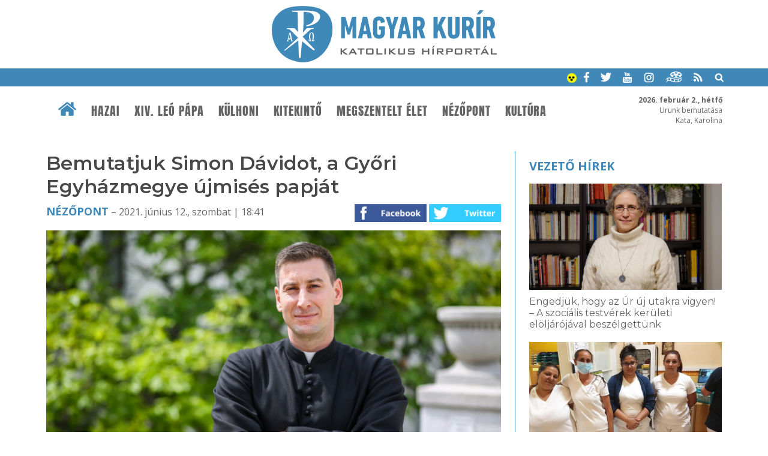

--- FILE ---
content_type: text/html; charset=UTF-8
request_url: https://www.magyarkurir.hu/hirek/bemutatjuk-simon-davidot-gyori-egyhazmegye-ujmises-papjat
body_size: 11462
content:
<!DOCTYPE html>
<html lang="hu">

<head>
	<title>Bemutatjuk Simon Dávidot, a Győri Egyházmegye újmisés papját | Magyar Kurír - katolikus hírportál</title>
	<meta http-equiv="Content-Type" content="text/html; charset=utf-8" />
	<meta name="viewport" content="width=device-width, initial-scale=1, maximum-scale=1, user-scalable=yes" />
	<link rel="sitemap" href="/sitemap-kurir.xml" />
	<link href="https://fonts.googleapis.com/css?family=Open+Sans:400,600,700" rel="stylesheet">
	<!--<link href="https://fonts.googleapis.com/css?family=Source+Serif+Pro" rel="stylesheet"> -->
	<link href="https://fonts.googleapis.com/css?family=Montserrat:200,300,400,600" rel="stylesheet">
	<link rel="apple-touch-icon" sizes="57x57" href="/design1/favicon/apple-touch-icon-57x57.png">
	<link rel="apple-touch-icon" sizes="60x60" href="/design1/favicon/apple-touch-icon-60x60.png">
	<link rel="apple-touch-icon" sizes="72x72" href="/design1/favicon/apple-touch-icon-72x72.png">
	<link rel="apple-touch-icon" sizes="76x76" href="/design1/favicon/apple-touch-icon-76x76.png">
	<link rel="icon" type="image/png" href="/design1/favicon/favicon-32x32.png" sizes="32x32">
	<link rel="icon" type="image/png" href="/design1/favicon/favicon-16x16.png" sizes="16x16">
	<link rel="manifest" href="/design1/favicon/manifest.json">
	<meta name="msapplication-TileColor" content="#da532c">
	<meta name="theme-color" content="#ffffff">
	
<meta name="description" content="Veres András győri megyéspüspök június 12-én  a soproni Szent Mihály-templomban pappá szentelte Simon Dávidot. " />
<meta property="og:site_name" content="Magyar Kurír" />
<meta property="og:locale" content="hu_HU" />
<meta property="og:type" content="article" />
<meta property="og:url" content="https://www.magyarkurir.hu/hirek/bemutatjuk-simon-davidot-gyori-egyhazmegye-ujmises-papjat" />
<meta property="og:title" content="Bemutatjuk Simon Dávidot, a Győri Egyházmegye újmisés papját" />
<meta property="og:description" content="Veres András győri megyéspüspök június 12-én  a soproni Szent Mihály-templomban pappá szentelte Simon Dávidot. " />
<meta property="og:image" content="https://www.magyarkurir.hu/uploads/content/114669/kepek/c_IMG_4837.JPG" />
<meta property="og:image:secure_url" content="https://www.magyarkurir.hu/uploads/content/114669/kepek/c_IMG_4837.JPG" />
<meta property="og:image:width" content="850" />
<meta property="og:image:height" content="566" />
	<link rel="stylesheet" href="/design1/style_print.css" type="text/css" media="print" />
	<!--<link rel="stylesheet" href="/js/prettyphoto/prettyPhoto.css" type="text/css" media="screen" />-->
	<link type="text/css" rel="stylesheet" href="/js/top/ui.totop.css" media="screen" />
	<link href="/js/mcustomscrollbar/jquery.mCustomScrollbar.css" rel="stylesheet" type="text/css" />
	<link rel="stylesheet" href="/js/bxslider/jquery.bxslider.css">
	<link id="style" rel="stylesheet" href="/design1/style0426.css" type="text/css" />
	

	<link rel="alternate" type="application/rss+xml" title="Hírek" href="/rss/" />
	<link rel="alternate" type="application/rss+xml" title="Ifjúság" href="/rss/ifjusag" />
	<link rel="alternate" type="application/rss+xml" title="Ferenc pápa" href="/rss/ferenc-papa" />

	<script src="/js/jquery-1.12.3.min.js"></script>
	<script src="/js/jquery-ui.min.js"></script>
	<script src="/js/jquery.ui.totop.js"></script>
	<script src="/js/mcustomscrollbar/jquery.mCustomScrollbar.concat.min.js"></script>
	<script src="/js/mcustomscrollbar/jquery.mousewheel.min.js"></script>
	<script src="/js/doubletaptogo.min.js"></script>

	<script src="/js/bxslider/jquery.bxslider.js"></script>
	<!--<script src="/js/prettyphoto/jquery.prettyPhoto.js" type="text/javascript"></script>-->
	<!--<script src="/js/lightgallery/picturefill.min.js"></script>
	<script src="/js/lightgallery/lightgallery-all.min.js"></script>
	<!--<script src="/js/lightgallery/jquery.mousewheel.min.js"></script>-->
	<script src="/js/cookieconsent.latest.min.js"></script>

	<script type='text/javascript' src='/js/unitegallery/js/ug-common-libraries.js'></script>
	<script type='text/javascript' src='/js/unitegallery/js/ug-functions.js'></script>
	<script type='text/javascript' src='/js/unitegallery/js/ug-thumbsgeneral.js'></script>
	<script type='text/javascript' src='/js/unitegallery/js/ug-thumbsstrip.js'></script>
	<script type='text/javascript' src='/js/unitegallery/js/ug-touchthumbs.js'></script>
	<script type='text/javascript' src='/js/unitegallery/js/ug-panelsbase.js'></script>
	<script type='text/javascript' src='/js/unitegallery/js/ug-strippanel.js'></script>
	<script type='text/javascript' src='/js/unitegallery/js/ug-gridpanel.js'></script>
	<script type='text/javascript' src='/js/unitegallery/js/ug-thumbsgrid.js'></script>
	<script type='text/javascript' src='/js/unitegallery/js/ug-tiles.js'></script>
	<script type='text/javascript' src='/js/unitegallery/js/ug-tiledesign.js'></script>
	<script type='text/javascript' src='/js/unitegallery/js/ug-avia.js'></script>
	<script type='text/javascript' src='/js/unitegallery/js/ug-slider.js'></script>
	<script type='text/javascript' src='/js/unitegallery/js/ug-sliderassets.js'></script>
	<script type='text/javascript' src='/js/unitegallery/js/ug-touchslider.js'></script>
	<script type='text/javascript' src='/js/unitegallery/js/ug-zoomslider.js'></script>
	<script type='text/javascript' src='/js/unitegallery/js/ug-video.js'></script>
	<script type='text/javascript' src='/js/unitegallery/js/ug-gallery.js'></script>
	<script type='text/javascript' src='/js/unitegallery/js/ug-lightbox.js'></script>
	<script type='text/javascript' src='/js/unitegallery/js/ug-carousel.js'></script>
	<script type='text/javascript' src='/js/unitegallery/js/ug-api.js'></script>

	<link rel='stylesheet' href='/js/unitegallery/css/unite-gallery.css' type='text/css' />

	<script type='text/javascript' src='/js/unitegallery/themes/grid/ug-theme-grid.js'></script>
	<link rel='stylesheet' href='/js/unitegallery/themes/default/ug-theme-default.css' type='text/css' />

	<script>
function galeria(e) {
			var kepsT=[];kepsT['IMG_4589.JPG']=1;kepsT['IMG_4598.JPG']=2;kepsT['IMG_4684.JPG']=3;kepsT['IMG_4837.JPG']=4;
			var kep=e.getAttribute('kep');
			kep=kep.substring(2);
			var keps=kepsT[kep]-1;
			if(keps<0) keps=0;
			api.selectItem(keps);
			api.enterFullscreen();
		}</script>
<script>function kapcshir() {
			var urlLoad='/js/ajax/kapcsolodasok.php?op=kapcshir&hid=114669';
			$('#kapcsolodo').load(urlLoad);
		}
		</script>
<script>function vezetohirek() {var urlLoad='/js/ajax/kapcsolodasok.php?op=vhj&hid=114669';$('#vhj').load(urlLoad);}</script>

	<script>
		var api;
		var kep;
		$(document).ready(function () {
			$().UItoTop({ easingType: "easeOutQuart" });

			$('#fomenu li:has(ul)').doubleTapToGo();

			/* toggle nav */
			$("#menu-icon").on("click", function () {
				$("#fomenu").slideToggle();
			});

			var w = $(window).width();
			var h = $(window).height();
			if (h > 760) {
				var s = 6;
				if (w < 900) { s = 5; }
				else if (w > 1200) s = 8;
				if (w > 600) {
					$("#plogok").bxSlider({
						controls: true,
						pager: false,
						minSlides: s,
						maxSlides: s,
						moveSlides: s,
						auto: true,
						slideWidth: 1300,
						stopAutoOnClick: true,
						pause: 5000
					});
				}

				$(window).scroll(function () {
					var sd = $(window).scrollTop();
					if (sd > 190) {
						$("#htop").addClass("topmenusav");
						$("#mst").addClass("menusavterkoz");
					}
					else {
						$("#htop").removeClass("topmenusav");
						$("#mst").removeClass("menusavterkoz");
					}
				});
			}

			//$("a[rel^='lightbox']").parent().lightGallery();
			//$("a[rel^='lightbox']").prettyPhoto({default_width: 960,default_height: 720});

			//$("#galeria").unitegallery();
			//http://unitegallery.net/index.php?page=documentation
			api = $("#galeria").unitegallery({
				gallery_mousewheel_role: "none"
			});

			//$("a[rel^='lightbox']").click(function() {
			//galeria(this);
			//kep=$(this).attr('kep');
			//alert(kep);
			//kep=$(this).prop('data-kep');
			//kep=this.getAttribute('name');				
			//kep=$(this).attr('name');
			//alert(kep);
			//api.selectItem(0);
			//api.enterFullscreen();
			//});
			var bc = 0;
			
			var bottom_of_element = $('#jhvege').offset().top + $('#jhvege').outerHeight();
		var bottom_of_screen = $(window).scrollTop() + $(window).innerHeight();
		var top_of_footer = $('#ftop').offset().top;
		var kulonbseg=Math.round(top_of_footer-bottom_of_element);
		if(kulonbseg>380) {
			if (bottom_of_screen > bottom_of_element && bottom_of_screen < top_of_footer) {
				$('#jobbhasab').addClass('jhfix');
				if(bc==0) bc=bottom_of_screen;
			}
			else if(bottom_of_screen > top_of_footer) $('#jobbhasab').addClass('jhabs');
			if(top_of_footer-bottom_of_element>50) {
				$(window).scroll(function() {
					var bottom_of_element = $('#jhvege').offset().top + $('#jhvege').outerHeight();
					var bottom_of_screen = $(window).scrollTop() + $(window).innerHeight();
					var top_of_footer = $('#ftop').offset().top;
					if(bottom_of_screen < bc) {
						if($('#jobbhasab').hasClass('jhfix')) $('#jobbhasab').removeClass('jhfix');
						if($('#jobbhasab').hasClass('jhabs')) $('#jobbhasab').removeClass('jhabs');
						bc=0;
					}
					else if (bottom_of_screen > bottom_of_element && bottom_of_screen < top_of_footer){ 
						if($('#jobbhasab').hasClass('jhabs')) $('#jobbhasab').removeClass('jhabs');
						$('#jobbhasab').addClass('jhfix');
						if(bc==0) bc=bottom_of_screen;
					}
					else if(bottom_of_screen > top_of_footer) {
						if($('#jobbhasab').hasClass('jhfix')) $('#jobbhasab').removeClass('jhfix');
						$('#jobbhasab').addClass('jhabs');
					}			
				});
			}
		}

			window.addEventListener('load', function () {
				var unitgallery = document.querySelector('#galeria .ug-slider-wrapper');

				document.addEventListener('touchstart', handleTouchStart, false);
				document.addEventListener('touchmove', handleTouchMove, false);

				var xDown = null;
				var yDown = null;

				function getTouches(evt) {
					return evt.touches ||             // browser API
						evt.originalEvent.touches; // jQuery
				}

				function handleTouchStart(evt) {
					const firstTouch = getTouches(evt)[0];
					xDown = firstTouch.clientX;
					yDown = firstTouch.clientY;
				};

				function handleTouchMove(evt) {
					if (!xDown || !yDown) {
						return;
					}

					var xUp = evt.touches[0].clientX;
					var yUp = evt.touches[0].clientY;

					var xDiff = xDown - xUp;
					var yDiff = yDown - yUp;

					if (!(Math.abs(xDiff) > Math.abs(yDiff))) {
						if (yDiff > 0) {
							/* down swipe */
							api.exitFullscreen();
						}
					}
					/* reset values */
					xDown = null;
					yDown = null;
				};

				unitgallery.addEventListener('click', function (event) {
					// Ellenőrizni, hogy tablet eszközön van-e
					//if (window.innerWidth <= 1024) {
					api.exitFullscreen();
					//}
				});
			});
		});

		function am() {
			if ($('#style').attr('href') != '/design1/style-am.css') {
				document.cookie = 'am=1';
				$('#style').attr('href', '/design1/style-am.css');
			}
			else {
				document.cookie = 'am=0';
				$('#style').attr('href', '/design1/style0622.css');
			}
		}

		function mutat(mit) {
			$(mit).slideToggle();
		}
		function kereso() {
			if (document.forms["keresourlap"].elements["hol1"].checked) var hol = 1;
			else var hol = 2;
			//var hol=2;
			q = $('#q').serialize();
			//if(hol == 1) {
			var urlLoad = "https://www.google.hu/search?ie=UTF-8&oe=UTF-8&domains=www.magyarkurir.hu&sitesearch=www.magyarkurir.hu&" + q;
			window.open(urlLoad);
			//}
			//else {
			//	var urlLoad = "/kereso/?"+q;
			//	window.location.href=urlLoad;
			//	$("#homokora").fadeIn(100);
			//}
		}

		function naptarlapozo(datum) {
			var urlLoad = "/modulok/kisnaptarlapozo1.php?datum=" + datum;
			$("#kisnaptar").load(urlLoad);
		}

		window.cookieconsent_options = { "message": "Az oldal úgynevezett sütiket (cookie) használ. Látogatásával Ön elfogadja ezek használatát.", "dismiss": "Rendben", "learnMore": "További információk...", "link": "/cookie", "theme": "dark-bottom" };
	</script>
	<!--
	<script type="text/javascript">

	var _gaq = _gaq || [];
	_gaq.push(['_setAccount', 'UA-3987621-6']);
	_gaq.push(['_trackPageview']);

	(function() {
		var ga = document.createElement('script'); ga.type = 'text/javascript'; ga.async = true;
		ga.src = ('https:' == document.location.protocol ? 'https://ssl' : 'http://www') + '.google-analytics.com/ga.js';
		var s = document.getElementsByTagName('script')[0]; s.parentNode.insertBefore(ga, s);
	})();

	</script>
-->

	<!-- Google tag (gtag.js) -->
	<script async src="https://www.googletagmanager.com/gtag/js?id=G-EYKYSP820Y"></script>
	<script>
		window.dataLayer = window.dataLayer || [];
		function gtag() { dataLayer.push(arguments); }
		gtag('js', new Date());

		gtag('config', 'G-EYKYSP820Y');
	</script>

</head>

<body>
	<div id="fb-root"></div>
	<script>(function (d, s, id) {
			var js, fjs = d.getElementsByTagName(s)[0];
			if (d.getElementById(id)) return;
			js = d.createElement(s); js.id = id;
			js.src = "//connect.facebook.net/hu_HU/sdk.js#xfbml=1&version=v2.8";
			fjs.parentNode.insertBefore(js, fjs);
		}(document, 'script', 'facebook-jssdk'));</script>
	
	
	<div id="header">
		<div class="logo"><a href="/" title="Magyar Kurír - Katolikus Hírportál"><img src="/design1/img/logo.png" /></a>
		</div>
		<div class="keksav">
			<div class="wrapper">
				<a href="javascript:void(0)" onClick="am()" title="Akadálymentes váltás"><img
						src="/design1/img/akadalymentes.png" alt="akadálymentes" width=16px height=16px /></a>
				<a href="https://www.facebook.com/magyarkurir/" target="_blank" class="ikon"><img
						src="/design1/img/kisikon-fb.png" /></a>
				<a href="https://twitter.com/magyarkurir" target="_blank" class="ikon"><img
						src="/design1/img/kisikon-tw.png" /></a>
				<a href="https://www.youtube.com/user/magyarkurir/" target="_blank" class="ikon"><img
						src="/design1/img/kisikon-yt.png" /></a>
				<a href="https://www.instagram.com/magyarkurir/" target="_blank" class="ikon"><img
						src="/design1/img/kisikon-insta.png" /></a>
				<a href="http://katteka.hu" class="ikon"><img src="/design1/img/kisikon-katteka.png" /></a>
				<a href="/rss" class="ikon"><img src="/design1/img/kisikon-rss.png" /></a>
				<a href="javascript:void(0)" onClick="mutat('#kereso');" class="ikon"><img
						src="/design1/img/kisikon-kereso.png" /></a>
				<div id="kereso">
					<div id="homokora"><img src="/design1/img/load-indicator.gif" /></div>
					<form method="post" id="keresourlap" action="javascript:kereso();"><input type="text" name="q"
							id="q" class="keresomezo" placeholder="keresés a Magyar Kuríron" />
						<div class="valaszto"><label><img src="/design1/img/google.png" /><input type="radio" id="hol1"
									name="hol" value="google" checked /> google</label> <!-- &nbsp; <label><img
									src="/design1/img/kurir.png" /><input type="radio" id="hol2" name="hol"
									value="kurir" /> kurír</label> --> <input type="submit" class="keresogomb" value="Keresés" /></div>
					</form>
				</div>
			</div>
		</div>
		<div id="mst"></div>
		<div id="htop">
			<div class="wrapper">
				<div id="nevnap"><b>2026. február 2., hétfő</b><br />Urunk bemutatása<br />Kata, Karolina</div>
				<!-- főmenü -->
				<div class="menubar">
					<div class="wrapper">
						<a href="/" class="home"><img src="/design1/img/ikon-haziko.png" /></a>
						<div id="menu-icon">Menü</div>
						<fomenu id="nav-wrap">
							<ul id="fomenu" class="fomenu"><li><a href="/" class="fmhome fm"><img src="/design1/img/ikon-haziko.png" /></a></li><li><a class="fm" href="/hazai">Hazai</a><ul style="width: 100%;"><div class="almenu"><li><a href="/hazai/bodi-maria-magdolna">Bódi Mária Magdolna</a></li><li><a href="/hazai/mkpk">MKPK</a></li><li><a href="/hazai/kattars">KATTÁRS</a></li><li><a href="/hazai/csalad">Család</a></li><li><a href="/hazai/ifjusag">Ifjúság</a></li><li><a href="/hazai/teremtesvedelem">Teremtésvédelem</a></li><li><a href="/hazai/kishirek">Kishírek</a></li></div></ul></li><li><a class="fm" href="/xiv-leo">XIV. Leó pápa</a><ul style="width: 100%;"><div class="almenu"><li><a href="/xiv-leo/dilexi-te">Dilexi te</a></li></div></ul></li><li><a class="fm" href="/kulhoni">Külhoni</a></li><li><a class="fm" href="/kitekinto">Kitekintő</a><ul style="width: 100%;"><div class="almenu"><li><a href="/kitekinto/ferenc-papa">Ferenc pápa</a></li><li><a href="/kitekinto/konklave">Konklávé</a></li><li><a href="/kitekinto/vatikan">Vatikán</a></li><li><a href="/kitekinto/szentev-2025">Szentév 2025</a></li><li><a href="/kitekinto/ccee">CCEE</a></li></div></ul></li><li><a class="fm" href="/megszentelt-elet">Megszentelt élet</a><ul style="width: 100%;"><div class="almenu"><li><a href="/megszentelt-elet/ferenc800">Ferenc800</a></li></div></ul></li><li><a class="fm" href="/nezopont">Nézőpont</a><ul style="width: 100%;"><div class="almenu"><li><a href="/nezopont/interjuk">Interjúk</a></li><li><a href="/nezopont/utravalo">Útravaló</a></li><li><a href="/nezopont/elmelkedes">Elmélkedés</a></li><li><a href="/nezopont/liturgikus-jegyzet">Liturgikus jegyzet</a></li></div></ul></li><li><a class="fm" href="/kultura">Kultúra</a><ul style="width: 100%;"><div class="almenu"><li><a href="/kultura/napi-evangelium">Napi Evangélium</a></li><li><a href="/kultura/a-het-verse">A hét verse</a></li><li><a href="/kultura/szentek-es-boldogok">Szentek és boldogok</a></li><li><a href="/kultura/konyv-es-filmajanlo">Könyv- és filmajánló</a></li><li><a href="/kultura/katolikus-radio">Katolikus Rádió</a></li></div></ul></li></ul>
						</fomenu>
					</div>
				</div>
			</div>
		</div>
	</div>
	<div class="sav savterkoznagy ">
		<div class="wrapper">
			<div class="row"><div class="h23k terkozjobb" style="float: left;"><div class="behuzas"><h1 class="cim">Bemutatjuk Simon Dávidot, a Győri Egyházmegye újmisés papját</h1><div class="datumsav"><a href="/nezopont">Nézőpont</a> – 2021. június 12., szombat | 18:41<div class="ikonok"><a href="https://www.facebook.com/sharer/sharer.php?u=https://www.magyarkurir.hu/hirek/bemutatjuk-simon-davidot-gyori-egyhazmegye-ujmises-papjat" target="_blank"><img src=/design1/img/gomb-fb.png /></a> <a href="https://twitter.com/intent/tweet?text=Bemutatjuk Simon Dávidot, a Győri Egyházmegye újmisés papját&url=https://www.magyarkurir.hu/hirek/bemutatjuk-simon-davidot-gyori-egyhazmegye-ujmises-papjat" target="_blank"><img src=/design1/img/gomb-twitter.png /></a> </div></div><div class="kozepre"><a href="javascript:void(0);" class="fokep" onclick="galeria(this);" rel="lightbox['g114669']" kep="c_IMG_4837.JPG"><img src="/img1.php?id=114669&amp;v=1&amp;img=c_IMG_4837.JPG" /><span class="galcount" title="4 kép a galériában, kattintson!"><img src=/design1/img/img.png align=absmiddle /> 4</span></a></div><h3 class="lead">Veres András győri megyéspüspök június 12-én  a soproni Szent Mihály-templomban pappá szentelte Simon Dávidot. </h3><div class="wrapper"><a href="/go1.php?b=NzU0Izc1NF9rYXBwX3N6dXBlcmJhbm5lcl9rdXJpcl83NTAucG5n" class="banner-sav"><img src="/uploads/banner/754_kapp_szuperbanner_kurir_750.png" alt="hirdetés" /></a></div><div class="contentsav"><p>A Győri Egyházmegye frissen felszentelt papja úgy véli, mivel a boldogság minden ember legmélyebb vágya, az Egyháznak azzal az örök igazsággal kellene megszólítania az embereket, hogy az Istennel élt élet a hosszú távú, kikezdhetetlen boldogság egyetlen útja.</p>
<blockquote>
<p>Isten az, aki át tudja alakítani az ember szívét és életét, ő az, aki „boldoggá tudja szeretni az embert&rdquo;</p>
</blockquote>
<p>&ndash; vallja. Isten az imában lépésről lépésre veszi birtokba a lelket. Ez az együttlét átalakítja az ember bensőjét, alkalmassá és készségessé teszi az Istentől jövő szeretet befogadására és továbbadására. Ha akarjuk, ő megszabadít bennünket szenvedélybetegségeinktől, megkötözöttségeinktől, amelyek könnyen elérhető örömöt kínálva lassan megfojtják az ember lelkét.&nbsp;</p>
<p><a title="" href="javascript:void(0);" onclick="galeria(this);" kep="o_IMG_4598.JPG" rel="lightbox['g114669']"><img style="display: block; margin: auto;"  class="ckep" src="/img1.php?id=114669&amp;v=1&amp;p=1&amp;img=c_IMG_4598.JPG" alt="" border="0" /></a></p>
<p>Dáviddal nem szokványos a társalgásunk, lépten-nyomon fontos gondolatokat idéz legkedvesebb olvasmányaiból, amelyek segítséget, támaszt jelentenek számára az útján. &nbsp;Megszólal Szent Domonkos, Sziénai Szent Katalin, Eckhart mester, Edith Stein, C. S. Lewis, Szent John Henry Newman és Matta el Meszkin, az egyiptomi Szent Makariosz-kolostor lelkivezetője. Arca derűt, figyelmet és lelkesedést sugároz.</p>
<blockquote>
<p>Pap akart lenni, hogy az őt megmentő és szabaddá tevő szeretetről beszéljen,</p>
</blockquote>
<p>Istenről, aki nem kielégíteni akarja az embert, mint a világi hívságok, hanem betölteni, teljessé tenni. Elmondása szerint élete értelme az Istennel való egyesülés, és legfőbb célja engedni, hogy ez a jelenlét egész benső világát formálja.</p>
<p>„A pap óriási felkiáltójel. Egy ember, aki lemond a szerelemről, a családról, a gyerekvállalásról, és odaajándékozza magát Istennek. Miért? A többség biztosan elgondolkodik ezen. Én azt szeretném, hogy az életemmel kíváncsivá tegyem az embereket, hogy tudni akarják, ki a főnököm, a gazdám, ki vezet, ki éltet, ki az, aki boldogít.</p>
<blockquote>
<p>A papon legalábbis át kell sejlenie Krisztusnak, de az igazi az, ha átragyog.</p>
</blockquote>
<p>Milyen jó lenne az ő kegyelméből elérni ezt. Ezért arra törekszem, hogy Istennel sok időt töltsek, és próbáljam kifeszíteni a lelkem vásznát, hogy lassan-lassan rárajzolhassa az arcát.&rdquo;</p>
<p>Simon Dávid kulcsfontosságúnak tartja, hogy a pap elérhető és megszólítható legyen. Nem szabad arra várnia, hogy a másik kezdeményezzen. Nyitnia kell az emberek felé, minden alkalmat meg kell ragadnia, hogy Isten élő és az életet megváltoztató szeretetéről beszéljen nekik.</p>
<p>Véleménye szerint a pap fontos küldetései közé tartozik az is, hogy megfelelő körülményeket teremtsen az Istennel való találkozásra, mert ezek segítik a szív megnyílását, azt, hogy az ember megtapasztalhassa Isten ölelését, irgalmát, jelenlétét. „Mindent meg kell tennünk azért, hogy segítsük Isten működését. Egy kicsit olyanok vagyunk, mint a műtétet segítő asszisztens: megfelelő feltételeket kell biztosítanunk ahhoz, hogy Jézus, az orvos nyugodtan dolgozhasson. Igaz, ő bárhol képes operálni, de úgy tapasztaltam, hogy jó körülmények között szívesebben dolgozik.&rdquo;</p>
<p><a title="" href="javascript:void(0);" onclick="galeria(this);" kep="o_IMG_4684.JPG" rel="lightbox['g114669']"><img style="display: block; margin: auto;"  class="ckep" src="/img1.php?id=114669&amp;v=1&amp;p=1&amp;img=c_IMG_4684.JPG" alt="" border="0" /></a></p>
<p>Simon Dávid úgy látja, hogy sokan nagyon elvont módon élik meg a hitüket, anélkül, hogy megtapasztalnák Istent az életükben, a szívükben. Ezért is elengedhetetlen, hogy a pap igyekezzen méltó alkalmakat teremteni a hívők, a keresők és az Úr találkozására a liturgikus eseményeken, a lélekemlő szentmisében, a szentségimádásban, a dicsőítésben, a lelkigyakorlatokon, a zarándoklatokon, a szentgyónásban.</p>
<p>A frissen szentelt pap katolikus intézményekben tanult, általános iskolától kezdve az érettségiig a soproni orsolyitákhoz járt. A Pázmányon végzett, szociológia szakon. Harmincegy évesen, az El Camino végére érve mondott igent Isten hívására. A domonkosoknál volt jelölt; öt hónapot egy franciaországi rendházban töltött, hogy franciául tanuljon. Később az egyházmegyés papság mellett döntött, az egri szemináriumba került. Végül, hogy közel lehessen a szülővárosához, átkérte magát a Győri Egyházmegyébe. Itt szentelték diakónussá, most pedig pappá, és itt végzi majd a szolgálatát is.&nbsp;</p>
<p>Bár egyházi iskolákban tanult, Dávid lélekben sokáig nagyon távol volt Istentől. Arról beszél, hogy voltak függőségei, kényelmes, egocentrikus, önző életet élt. Az életének nem volt iránya, mélysége. Ürességet, belső magányt érzett, amíg nem engedte, hogy Isten rátaláljon. „Nagyon romlott ember voltam. Ezt nem dicsekvésképpen mondom, hanem Isten megbocsátó, lelket átalakító szeretetét akarom hangsúlyozni.</p>
<blockquote>
<p>Nem vagyok különleges ember, ha Isten ezt tette velem, ugyanezt teszi bárkivel, aki hozzá fordul, sőt, még nagyobb dolgokat is&rdquo;</p>
</blockquote>
<p>&ndash; mondja. &nbsp;</p>
<p>Huszonkilenc évesen fedezte fel az imát, amin keresztül Isten apránként gyógyítgatta. Kezdetben az iskolában tanult rózsafüzérhez fordult, amiből tizedeket imádkozott mindennap. Amikor hivatástisztázó zarándoklatra indult, az El Caminót járva már egymást követték a teljes rózsafüzérek. Nem sokkal később a Szent Szűz oltalmába ajánlotta magát, akihez ezer szállal kötődik. Dávid számára az ima részesülés Isten szentháromságos életében, szeretetében, bölcsességében, békéjében. Ezért az életében elsőbbséget élvez az imádság, ami véleménye szerint a legnagyobb „hiánycikk&rdquo; a világban, még az Egyházhoz szorosabban kötődők körében is. „Az a tapasztalatom, hogy még a szentmisére járók között is nagyon kevés az olyan ember, akinek Isten az élete fundamentuma, aki sokat időz nála, és az imádságon keresztül felé fordulva, vele éli a mindennapjait.</p>
<blockquote>
<p>Pedig az imádság az átistenülés, a belső gyógyulás útja. Imádkozás nélkül lehetetlen a Krisztus-követés, a hasonulás hozzá. Akkor lesz lelki megújulás, akkor indul növekedésnek az Egyház, akkor tudunk majd kovászként hatni a világban, ha sokkal, de sokkal több lesz a komolyan imádkozó keresztény, az olyan ember,</p>
</blockquote>
<p>akinek az ima olyan, mint a levegővétel. Mély imaéletre kell elvezetni az embereket. Nincs más út, ami a lassú hanyatlásból kifelé vezet!&rdquo;</p>
<p><a title="" href="javascript:void(0);" onclick="galeria(this);" kep="o_IMG_4589.JPG" rel="lightbox['g114669']"><img style="display: block; margin: auto;"  class="ckep" src="/img1.php?id=114669&amp;v=1&amp;p=1&amp;img=c_IMG_4589.JPG" alt="" border="0" /></a></p>
<p>Dávid Kapuváron végezte a diakónusi gyakorlatát. Ismerősök beszámolói szerint a szolgálatát áthatotta az igyekezet, hogy minden alkalmat megragadjon a találkozásra és az emberekkel való beszélgetésre, Krisztus üzenetének közérthető átadására. Dávid számára követendő példa a bordeaux-i domonkosoknál látott gyakorlat, miszerint az atyák szentmise után hosszan beszélgetnek a hívekkel a templom előtt. Reméli, hogy szolgálata során vasárnaponként nem kell majd miséről misére szaladnia, és időt tud szakítani erre. De szívesen mutatkozik az emberek életének színterein is, és aki találkozik vele, az szinte biztos, hogy aznap gazdagabb lesz egy Szűz Máriát ábrázoló „csodás éremmel&rdquo;.&nbsp;</p>
<p>„Mindenki, de a pap számára különösen fontos, hogy sok időt töltsön imádságban. Ha ki tudok tartani az imában, sőt mélyülni és gazdagodni tud az imaéletem, akkor az Úr megáldja minden tevékenységemet, és minden jól fog menni. Ha azonban felszínessé válik az imaéletem, akkor elkerülhetetlen a lelki terméketlenség és a fásultság, majd végül az összeomlás&rdquo; &ndash; vallja Simon Dávid. A beszélgetésünk után már nem volt kérdés számomra, hogy miért választotta jelmondatául a Szent Domonkostól származó gondolatot: „Az Istennel vagy Istenről beszélni.&rdquo; Imádkozzunk mi is érte, hogy megmaradjon benne a lelkesedés, és mindig állhatatos legyen az imában!</p>
<p><strong>Szerző: Trauttwein Éva</strong></p>
<p><strong>Fotó: Lambert Attila</strong></p>
<p><strong>Magyar Kurír</strong></p></div><div class="ikonsav"><a href="https://www.facebook.com/sharer/sharer.php?u=https://www.magyarkurir.hu/hirek/bemutatjuk-simon-davidot-gyori-egyhazmegye-ujmises-papjat" target="_blank"><img src=/design1/img/gomb-fb.png /></a> <a href="https://twitter.com/intent/tweet?text=Bemutatjuk Simon Dávidot, a Győri Egyházmegye újmisés papját&url=https://www.magyarkurir.hu/hirek/bemutatjuk-simon-davidot-gyori-egyhazmegye-ujmises-papjat" target="_blank"><img src=/design1/img/gomb-twitter.png /></a> <a href="mailto:?subject=Bemutatjuk%20Simon%20D%C3%A1vidot%2C%20a%20Gy%C5%91ri%20Egyh%C3%A1zmegye%20%C3%BAjmis%C3%A9s%20papj%C3%A1t&body=Ezt%20a%20cikket%20aj%C3%A1nlom%20a%20Magyar%20Kur%C3%ADron%3A%0Ahttps%3A%2F%2Fwww.magyarkurir.hu%2Fhirek%2Fbemutatjuk-simon-davidot-gyori-egyhazmegye-ujmises-papjat" title="Küldés e-mailben" class="mailikon"><img src=/design1/img/gomb-email.png /></a> <a href="javascript:print();" title="Nyomtatás"><img src=/design1/img/gomb-nyomtat.png /></a></div><div class="cimkesav"> <a href="/cimke/egyhazmegyek">#egyházmegyék</a> <a href="/cimke/imadsag">#imádság</a> <a href="/cimke/istenkereses">#istenkeresés</a> <a href="/cimke/papi-hivatas">#papi hivatás</a> <a href="/cimke/pasztoracio">#pasztoráció</a></div><div id="galeriasav"><p>Kapcsolódó fotógaléria</p><div id="galeria"><img alt="" src="/img1.php?id=114669&amp;img=c_IMG_4589.JPG" data-image="/img1.php?id=114669&v=1&img=o_IMG_4589.JPG"><img alt="" src="/img1.php?id=114669&amp;img=c_IMG_4598.JPG" data-image="/img1.php?id=114669&v=1&img=o_IMG_4598.JPG"><img alt="" src="/img1.php?id=114669&amp;img=c_IMG_4684.JPG" data-image="/img1.php?id=114669&v=1&img=o_IMG_4684.JPG"><img alt="" src="/img1.php?id=114669&amp;img=c_IMG_4837.JPG" data-image="/img1.php?id=114669&v=1&img=o_IMG_4837.JPG"></div></div><!-- cikkbanner --><div id="kapcsolodo"><script>kapcshir();</script></div></div>
<div id="havinaptar"></div></div><div class="h13 jobbsav" style="float: left;"><div id="jobbhasab"><div id="vhj" class="vezetohirek"><script>vezetohirek();</script></div><div class="fixbox box kepbox">
					<a href="/mai-evangelium-2026-februar-2-urunk-bemutatasa-gyertyaszentelo-boldogasszony" class="feher"><cim>Mai evangélium</cim><br /><datum>2026. február 2.</datum><br /><br />Hogy örömhírrel induljon minden nap...</a>
					<img src="/design1/img/napievangelium.jpg" />
					<a href="/napi-evangelium" class="tovabb">Korábbi napi evangéliumok »</a>
				</div><div class="cimkefelhobox fixbox box"><div class="title"><a href="/cimke">Címkefelhő</a></div><div class="boxcontent boxkeret"><a href="/cimke/konyv-es-filmajanlo" >könyv- és filmajánló</a>, <a href="/cimke/erdo-peter" >Erdő Péter</a>, <a href="/cimke/urangyala-regina-coeli" >Úrangyala/Regina Coeli</a>, <a href="/cimke/elmelkedes" >elmélkedés</a>, <a href="/cimke/ferenc800" >Ferenc800</a>, <a href="/cimke/vatikan" >Vatikán</a>, <a href="/cimke/egyhazmegyek" class="suly5">egyházmegyék</a>, <a href="/cimke/lelkisegi-mozgalmak" >lelkiségi mozgalmak</a>, <a href="/cimke/okumene" class="suly5">ökumené</a>, <a href="/cimke/papavalasztas-konklave" >pápaválasztás (konklávé)</a>, <a href="/cimke/liturgikus-jegyzet" >liturgikus jegyzet</a>, <a href="/cimke/csalad" class="suly10">család</a>, <a href="/cimke/xiv-leo-papa" class="suly10">XIV. Leó pápa</a>, <a href="/cimke/szentev" >Szentév</a>, <a href="/cimke/altalanos-kihallgatas-katekezis" >általános kihallgatás/katekézis</a>, <a href="/cimke/ifjusag" >ifjúság</a>, <a href="/cimke/utravalo" >Útravaló</a>, <a href="/cimke/szentek-es-boldogok" >szentek és boldogok</a></div></div><a href="/go1.php?b=NjEwIzYxMF8zMzMuZ2lm" class="banner-jhkicsi"><img src="/uploads/banner/610_333.gif" alt="hirdetés"  /></a><div class="box"><a href="/esemenyek" class="jlink jesemeny"><img src="/design1/img/banner-esemenynaptar.jpg" /></a><br /><br /><a href="/hirlevel-feliratkozas" class="jlink jhirlevel"><img src="/design1/img/banner-hirlevel.jpg" /></a></div><div id="jhvege"></div></div></div><div class="clear"></div></div>
		</div>
	</div>
	<!-- partnerlogók -->
	<div id="ftop"></div>
	<div class="partnersav"><div class="wrapper"><ul id="plogok"><li><a href="https://katolikus.hu" target="_blank"><img src="/uploads/partner/1_katolikus.png" title="Magyar Katolikus Egyház" /></a></li><li><a href="https://ujember.hu" target="_blank"><img src="/uploads/partner/3_p-ujember.png" title="Új Ember" /></a></li><li><a href="https://katolikusradio.hu" target="_blank"><img src="/uploads/partner/4_logo_katradio2.png" title="Katolikus Rádió" /></a></li><li><a href="http://szentistvanradio.hu/" target="_blank"><img src="/uploads/partner/5_p-sztistvanradio.png" title="Szent István Rádió" /></a></li><li><a href="https://szentistvantv.hu/" target="_blank"><img src="/uploads/partner/6_p-sztistvantv.png" title="Szent István TV" /></a></li><li><a href="https://www.vaticannews.va/hu.html" target="_blank"><img src="/uploads/partner/13_2.png" title="Vatican News - VR" /></a></li><li><a href="http://mariaradio.hu/" target="_blank"><img src="/uploads/partner/7_logo_allo.jpg" title="Mária Rádió" /></a></li><li><a href="https://www.szeretetszolgalat.hu/" target="_blank"><img src="/uploads/partner/15_ksz_logo_pantone_188_jpg.jpg" title="Katolikus Szeretetszolgálat" /></a></li><li><a href="https://evangelium.katolikus.hu/" target="_blank"><img src="/uploads/partner/9_p-e365.png" title="Evangélium 365" /></a></li><li><a href="https://karitasz.hu" target="_blank"><img src="/uploads/partner/11_caritas.png" title="Katolikus Karitász" /></a></li><li><a href="https://www.ars-sacra.hu/index.php?" target="_blank"><img src="/uploads/partner/14_arssacra_logo_r_atlatszo_n.png" title="Ars Sacra" /></a></li></ul></div></div>
	<div class="footer-menu">
		<div class="wrapper">
			<a href="/">Címlap</a> | <a href="/hazai">Hazai</a> | <a href="/xiv-leo">XIV. Leó pápa</a> | <a href="/kulhoni">Külhoni</a> | <a href="/kitekinto">Kitekintő</a> | <a href="/megszentelt-elet">Megszentelt élet</a> | <a href="/nezopont">Nézőpont</a> | <a href="/kultura">Kultúra</a>
		</div>
	</div>
	<div class="footer">
		<div class="wrapper">
			<p> <a href="https://www.facebook.com/magyarkurir/" target="_blank" class="ikon"><img
						src="/design1/img/kisikonl-fb.png" /></a>
				<a href="https://twitter.com/magyarkurir" target="_blank" class="ikon"><img
						src="/design1/img/kisikonl-tw.png" /></a>
				<a href="https://www.youtube.com/user/magyarkurir/" target="_blank" class="ikon"><img
						src="/design1/img/kisikonl-yt.png" /></a>
				<a href="https://www.instagram.com/magyarkurir/" target="_blank" class="ikon"><img
						src="/design1/img/kisikonl-insta.png" /></a>
				<a href="http://katteka.hu" class="ikon"><img src="/design1/img/kisikonl-katteka.png" /></a>
				<a href="/rss" class="ikon"><img src="/design1/img/kisikonl-rss.png" /></a>
			<p><b>2005-2015 &copy; Magyar Kurír</b><br /> Cím: 1068 Budapest, Városligeti fasor 42. | Postacím: 1406
				Budapest, Pf.: 100. | E-mail: <a href="mailto:mk@katolikus.hu">mk@katolikus.hu</a> | Adószám:
				19719445-2-42
				<br /><a href="/impresszum">Impresszum</a> | <a href="/mediaajanlat">Médiaajánlat</a> | <a
					href="/jognyilatkozat">Jognyilatkozat</a> | <a href="/adatkezelesi-tajekoztato">Adatkezelési
					tájékoztató</a>
		</div>
	</div>

</body>

</html>

--- FILE ---
content_type: text/html; charset=UTF-8
request_url: https://www.magyarkurir.hu/js/ajax/kapcsolodasok.php?op=vhj&hid=114669
body_size: 680
content:
<a class="simarovat" href="/">Vezető hírek</a><li><a href="/hirek/engedjuk-hogy-az-ur-uj-utakra-vigyen-szocialis-testverek-keruleti-eloljarojaval-beszelgettunk"><img src="/uploads/vezercikk/v1_153456_01_cimlap.jpg" alt="Engedjük, hogy az Úr új utakra vigyen! –  A szociális testvérek kerületi elöljárójával beszélgettünk" /><h4>Engedjük, hogy az Úr új utakra vigyen! –  A szociális testvérek kerületi elöljárójával beszélgettünk</h4></a></li><li><a href="/hirek/-lepj-elore-egyet-lezarult-katolikus-karitasz-komplex-munkaszocializacios-programja"><img src="/uploads/vezercikk/v1_153455_munkaszoc2.jpg" alt="„Lépj előre egyet!” – Lezárult a Katolikus Karitász komplex munkaszocializációs programja" /><h4>„Lépj előre egyet!” – Lezárult a Katolikus Karitász komplex munkaszocializációs programja</h4></a></li><li><a href="/hirek/a-jelenlet-profeciaja-szentszeki-uzenet-megszentelt-elet-vilagnapja-alkalmabol"><img src="/uploads/vezercikk/v1_153449_img_0876.jpg" alt="A jelenlét próféciája – Szentszéki üzenet a megszentelt élet világnapja alkalmából" /><h4>A jelenlét próféciája – Szentszéki üzenet a megszentelt élet világnapja alkalmából</h4></a></li><li><a href="/hirek/-isten-embereken-keresztul-ajandekoz-vesperassal-koszontottek-80-eves-varszegi-asztrikot"><img src="/uploads/vezercikk/v1_153447_hda_asztrik_128.jpg" alt="„Isten embereken keresztül ajándékoz” – Vesperással köszöntötték a 80 éves Várszegi Asztrikot" /><h4>„Isten embereken keresztül ajándékoz” – Vesperással köszöntötték a 80 éves Várszegi Asztrikot</h4></a></li>